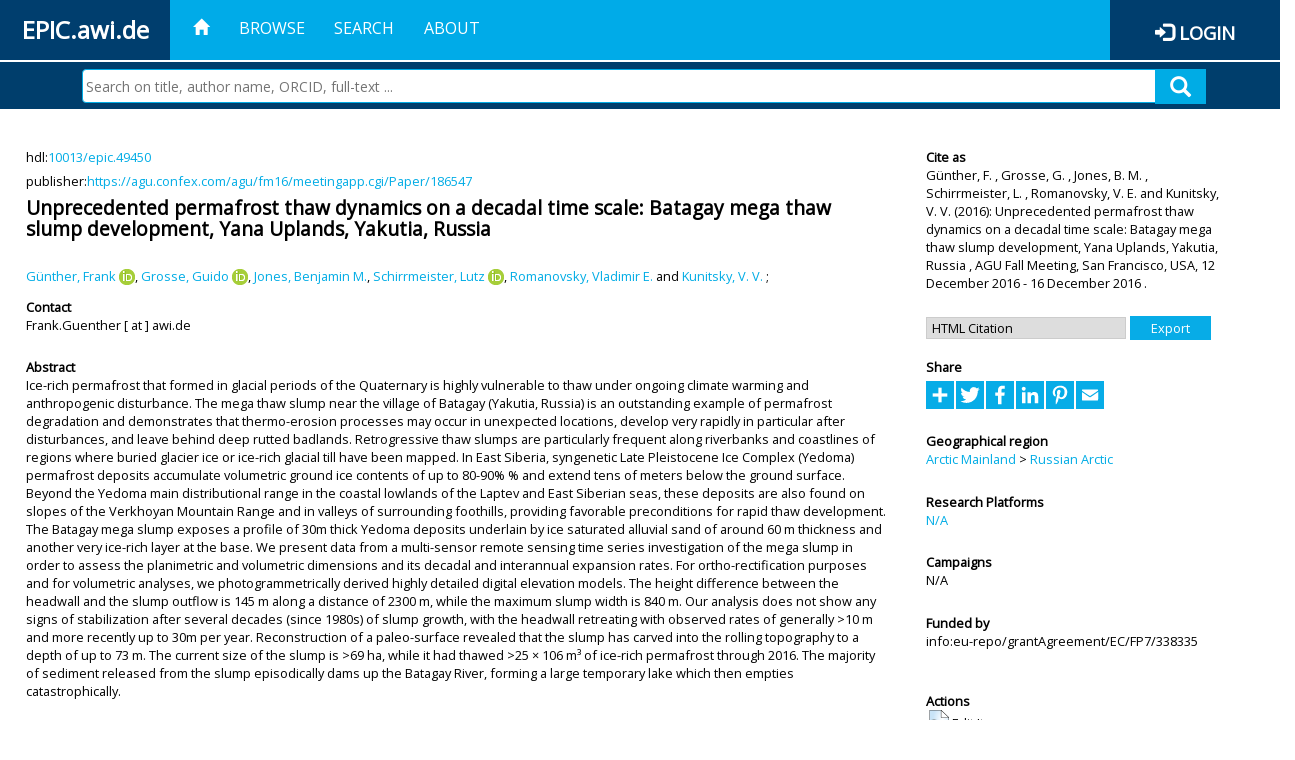

--- FILE ---
content_type: text/html; charset=utf-8
request_url: https://epic.awi.de/id/eprint/42869/
body_size: 50888
content:
<!DOCTYPE html PUBLIC "-//W3C//DTD XHTML 1.0 Transitional//EN" "http://www.w3.org/TR/xhtml1/DTD/xhtml1-transitional.dtd">
<html xmlns="http://www.w3.org/1999/xhtml">
<head>
	<title>  Unprecedented permafrost thaw dynamics on a decadal time scale: Batagay mega thaw slump development, Yana Uplands, Yakutia, Russia  | EPIC</title>
	
        <meta http-equiv="X-UA-Compatible" content="IE=edge" />
        <meta charset="UTF-8" />

        <!-- jquery -->
        <script type="text/javascript" src="/javascript/jquery-2.2.0.min.js">// <!-- No script --></script>
        <script type="text/javascript" src="/javascript/jquery-ui.js">// <!-- No script --></script>
        <link rel="stylesheet" href="/style/jquery-ui.min.css" />
        <script type="text/javascript" src="/javascript/jquery.history.js">// <!-- No script --></script>

        <!-- bootstrap -->
        <link rel="stylesheet" href="/style/bootstrap.min.css" />
        <script type="text/javascript" src="/javascript/bootstrap.min.js">// <!-- No script --></script>

        <!-- colorpicker -->
        <link rel="stylesheet" href="/style/bootstrap-colorpicker.css" />
        <script type="text/javascript" src="/javascript/bootstrap-colorpicker.js">// <!-- No script --></script>

        <!-- typeahead -->
        <script type="text/javascript" src="/javascript/bootstrap3-typeahead.js">// <!-- No script --></script>

        <!-- fonts -->
        <link rel="stylesheet" href="https://fonts.googleapis.com/css?family=Open+Sans" />
        <link rel="stylesheet" href="https://fonts.googleapis.com/icon?family=Material+Icons" />
        <link rel="stylesheet" href="/style/font-awesome.min.css" />

        <!-- utils -->
        <script type="text/javascript" src="/javascript/js.cookie.js">// <!-- No script --></script>

        <!-- our stuff -->
        <script type="text/javascript" src="/javascript/jquery.busy.js">// <!-- No script --></script>
        <script type="text/javascript" src="/javascript/jquery.tooltip.js">// <!-- No script --></script>
        <script type="text/javascript" src="/javascript/jquery.share.js">// <!-- No script --></script>


        <link rel="stylesheet" href="/style/main.css" />
        <link rel="stylesheet" href="/style/awi-nav.css" />

        <!-- default metadata -->
        <meta name="title" content="ePic" />
        <meta name="keywords" content="institutional repository research archive oaister AWI polar marine Alfred Wegener Institute Helmholtz Centre" />
        <meta name="description" content="ePIC (electronic Publication Information Center) is the official repository for publications and presentations of Alfred Wegener Institute for Polar and Marine Research (AWI)" />

	<script type="application/ld+json">
        {
                "@context": "http://schema.org",
                "@type": ["WebSite", "Organization", "DataCatalog"],
                "url": "https://epic.awi.de/",
                "name": "AWI",
                "disambiguatingDescription": "Official repository for publications and presentations of Alfred Wegener Institute (AWI) Helmholtz Centre for Polar and Marine Research",
                "logo": "https://epic.awi.de/images/logos/awi_logo_text_w.png",
                "inLanguage": "en",
                "potentialAction": {
                        "@type": "SearchAction",
			"target": "https://epic.awi.de/cgi/facet/simple2?q={search_term_string}",
                        "query-input": "required name=search_term_string"
                }
        }
        </script>

	<meta name="eprints.eprintid" content="42869" />
<meta name="eprints.rev_number" content="19" />
<meta name="eprints.eprint_status" content="archive" />
<meta name="eprints.userid" content="640" />
<meta name="eprints.dir" content="disk0/00/04/28/69" />
<meta name="eprints.datestamp" content="2016-12-23 07:56:53" />
<meta name="eprints.lastmod" content="2016-12-23 07:56:53" />
<meta name="eprints.status_changed" content="2016-12-23 07:56:53" />
<meta name="eprints.type" content="conference_item" />
<meta name="eprints.metadata_visibility" content="show" />
<meta name="eprints.creators_name" content="Günther, Frank" />
<meta name="eprints.creators_name" content="Grosse, Guido" />
<meta name="eprints.creators_name" content="Jones, Benjamin M." />
<meta name="eprints.creators_name" content="Schirrmeister, Lutz" />
<meta name="eprints.creators_name" content="Romanovsky, Vladimir E." />
<meta name="eprints.creators_name" content="Kunitsky, V. V." />
<meta name="eprints.creators_id" content="Frank.Guenther@awi.de" />
<meta name="eprints.creators_id" content="guido.grosse@awi.de" />
<meta name="eprints.creators_id" content="bjones@usgs.gov" />
<meta name="eprints.creators_id" content="Lutz.Schirrmeister@awi.de" />
<meta name="eprints.creators_id" content="veromanovsky@alaska.edu" />
<meta name="eprints.creators_id" content="kunitsky@mpi.ysn.ru" />
<meta name="eprints.creators_ldapid" content="guenther" />
<meta name="eprints.creators_ldapid" content="ggrosse" />
<meta name="eprints.creators_ldapid" content="lschirrmeister" />
<meta name="eprints.creators_orcid" content="0000-0001-8298-8937" />
<meta name="eprints.creators_orcid" content="0000-0001-5895-2141" />
<meta name="eprints.creators_orcid" content="0000-0001-9455-0596" />
<meta name="eprints.title" content="Unprecedented permafrost thaw dynamics on a decadal time scale: Batagay mega thaw slump development, Yana Uplands, Yakutia, Russia" />
<meta name="eprints.ispublished" content="pub" />
<meta name="eprints.divisions" content="awi-2005-0103" />
<meta name="eprints.divisions" content="peta-carb" />
<meta name="eprints.abstract" content="Ice-rich permafrost that formed in glacial periods of the Quaternary is highly vulnerable to thaw under ongoing climate warming and anthropogenic disturbance. The mega thaw slump near the village of Batagay (Yakutia, Russia) is an outstanding example of permafrost degradation and demonstrates that thermo-erosion processes may occur in unexpected locations, develop very rapidly in particular after disturbances, and leave behind deep rutted badlands. Retrogressive thaw slumps are particularly frequent along riverbanks and coastlines of regions where buried glacier ice or ice-rich glacial till have been mapped. In East Siberia, syngenetic Late Pleistocene Ice Complex (Yedoma) permafrost deposits accumulate volumetric ground ice contents of up to 80-90% % and extend tens of meters below the ground surface. Beyond the Yedoma main distributional range in the coastal lowlands of the Laptev and East Siberian seas, these deposits are also found on slopes of the Verkhoyan Mountain Range and in valleys of surrounding foothills, providing favorable preconditions for rapid thaw development. The Batagay mega slump exposes a profile of 30m thick Yedoma deposits underlain by ice saturated alluvial sand of around 60 m thickness and another very ice-rich layer at the base. We present data from a multi-sensor remote sensing time series investigation of the mega slump in order to assess the planimetric and volumetric dimensions and its decadal and interannual expansion rates. For ortho-rectification purposes and for volumetric analyses, we photogrammetrically derived highly detailed digital elevation models. The height difference between the headwall and the slump outflow is 145 m along a distance of 2300 m, while the maximum slump width is 840 m. Our analysis does not show any signs of stabilization after several decades (since 1980s) of slump growth, with the headwall retreating with observed rates of generally &gt;10 m and more recently up to 30m per year. Reconstruction of a paleo-surface revealed that the slump has carved into the rolling topography to a depth of up to 73 m. The current size of the slump is &gt;69 ha, while it had thawed &gt;25 × 106 m³ of ice-rich permafrost through 2016. The majority of sediment released from the slump episodically dams up the Batagay River, forming a large temporary lake which then empties catastrophically." />
<meta name="eprints.date" content="2016-12-14" />
<meta name="eprints.publisher" content="American Geophysical Union" />
<meta name="eprints.event_dates_date_from" content="2016-12-12" />
<meta name="eprints.event_dates_date_to" content="2016-12-16" />
<meta name="eprints.official_url" content="https://agu.confex.com/agu/fm16/meetingapp.cgi/Paper/186547" />
<meta name="eprints.awi_allPrograms" content="paces-2014-0103" />
<meta name="eprints.awi_campaign" content="campaigns_NA" />
<meta name="eprints.awi_item_uri" content="10013/epic.49450" />
<meta name="eprints.awi_peerReviewed" content="notRev" />
<meta name="eprints.awi_platform" content="platforms_NA" />
<meta name="eprints.awi_geoLocation" content="russian_arctic" />
<meta name="eprints.awi_pubawi" content="TRUE" />
<meta name="eprints.awi_primary_division" content="awi-2005-0103" />
<meta name="eprints.awi_primary_helmholtz_workpackage" content="paces-2014-0103" />
<meta name="eprints.contact_email" content="Frank.Guenther@awi.de" />
<meta name="eprints.full_text_status" content="none" />
<meta name="eprints.pres_type" content="talk" />
<meta name="eprints.place_of_pub" content="San Francisco" />
<meta name="eprints.event_title" content="AGU Fall Meeting" />
<meta name="eprints.event_location" content="San Francisco, USA" />
<meta name="eprints.fp7_project" content="yes" />
<meta name="eprints.fp7_project_id" content="info:eu-repo/grantAgreement/EC/FP7/338335" />
<meta name="eprints.fp7_type" content="info:eu-repo/semantics/conferenceObject" />
<meta name="eprints.access_rights" content="info:eu-repo/semantics/openAccess" />
<meta name="eprints.citation" content="     Conference  -Talk     Günther, F.  ORCID: https://orcid.org/0000-0001-8298-8937 &lt;https://orcid.org/0000-0001-8298-8937&gt;, Grosse, G.  ORCID: https://orcid.org/0000-0001-5895-2141 &lt;https://orcid.org/0000-0001-5895-2141&gt;, Jones, B. M. , Schirrmeister, L.  ORCID: https://orcid.org/0000-0001-9455-0596 &lt;https://orcid.org/0000-0001-9455-0596&gt;, Romanovsky, V. E.  and Kunitsky, V. V.    (2016)   Unprecedented permafrost thaw dynamics on a decadal time scale: Batagay mega thaw slump development, Yana Uplands, Yakutia, Russia   ,       AGU Fall Meeting, San Francisco, USA, 12 December 2016 - 16 December 2016 .      hdl:10013/epic.49450 &lt;http://hdl.handle.net/10013/epic.49450&gt;  " />
<link rel="schema.DC" href="http://purl.org/DC/elements/1.0/" />
<meta name="DC.title" content="Unprecedented permafrost thaw dynamics on a decadal time scale: Batagay mega thaw slump development, Yana Uplands, Yakutia, Russia" />
<meta name="DC.creator" content="Günther, Frank" />
<meta name="DC.creator" content="Grosse, Guido" />
<meta name="DC.creator" content="Jones, Benjamin M." />
<meta name="DC.creator" content="Schirrmeister, Lutz" />
<meta name="DC.creator" content="Romanovsky, Vladimir E." />
<meta name="DC.creator" content="Kunitsky, V. V." />
<meta name="DC.description" content="Ice-rich permafrost that formed in glacial periods of the Quaternary is highly vulnerable to thaw under ongoing climate warming and anthropogenic disturbance. The mega thaw slump near the village of Batagay (Yakutia, Russia) is an outstanding example of permafrost degradation and demonstrates that thermo-erosion processes may occur in unexpected locations, develop very rapidly in particular after disturbances, and leave behind deep rutted badlands. Retrogressive thaw slumps are particularly frequent along riverbanks and coastlines of regions where buried glacier ice or ice-rich glacial till have been mapped. In East Siberia, syngenetic Late Pleistocene Ice Complex (Yedoma) permafrost deposits accumulate volumetric ground ice contents of up to 80-90% % and extend tens of meters below the ground surface. Beyond the Yedoma main distributional range in the coastal lowlands of the Laptev and East Siberian seas, these deposits are also found on slopes of the Verkhoyan Mountain Range and in valleys of surrounding foothills, providing favorable preconditions for rapid thaw development. The Batagay mega slump exposes a profile of 30m thick Yedoma deposits underlain by ice saturated alluvial sand of around 60 m thickness and another very ice-rich layer at the base. We present data from a multi-sensor remote sensing time series investigation of the mega slump in order to assess the planimetric and volumetric dimensions and its decadal and interannual expansion rates. For ortho-rectification purposes and for volumetric analyses, we photogrammetrically derived highly detailed digital elevation models. The height difference between the headwall and the slump outflow is 145 m along a distance of 2300 m, while the maximum slump width is 840 m. Our analysis does not show any signs of stabilization after several decades (since 1980s) of slump growth, with the headwall retreating with observed rates of generally &gt;10 m and more recently up to 30m per year. Reconstruction of a paleo-surface revealed that the slump has carved into the rolling topography to a depth of up to 73 m. The current size of the slump is &gt;69 ha, while it had thawed &gt;25 × 106 m³ of ice-rich permafrost through 2016. The majority of sediment released from the slump episodically dams up the Batagay River, forming a large temporary lake which then empties catastrophically." />
<meta name="DC.publisher" content="American Geophysical Union" />
<meta name="DC.date" content="2016-12-14" />
<meta name="DC.type" content="Conference" />
<meta name="DC.type" content="notRev" />
<meta name="DC.relation" content="https://agu.confex.com/agu/fm16/meetingapp.cgi/Paper/186547" />
<meta name="DC.identifier" content="   Günther, F.  ORCID: https://orcid.org/0000-0001-8298-8937 &lt;https://orcid.org/0000-0001-8298-8937&gt;, Grosse, G.  ORCID: https://orcid.org/0000-0001-5895-2141 &lt;https://orcid.org/0000-0001-5895-2141&gt;, Jones, B. M. , Schirrmeister, L.  ORCID: https://orcid.org/0000-0001-9455-0596 &lt;https://orcid.org/0000-0001-9455-0596&gt;, Romanovsky, V. E.  and Kunitsky, V. V.    (2016)   Unprecedented permafrost thaw dynamics on a decadal time scale: Batagay mega thaw slump development, Yana Uplands, Yakutia, Russia  ,       AGU Fall Meeting, San Francisco, USA, 12 December 2016 - 16 December 2016 .      hdl:10013/epic.49450  " />
<meta name="DC.relation" content="https://epic.awi.de/id/eprint/42869/" />
<meta name="DC.relation" content="https://hdl.handle.net/10013/epic.49450" />
<meta name="DC.source" content="EPIC3AGU Fall Meeting, San Francisco, USA, 2016-12-12-2016-12-16San Francisco, American Geophysical Union" />
<!-- Highwire Press meta tags -->
<meta name="citation_title" content="Unprecedented permafrost thaw dynamics on a decadal time scale: Batagay mega thaw slump development, Yana Uplands, Yakutia, Russia" />
<meta name="citation_author" content="Günther, Frank" />
<meta name="citation_author" content="Grosse, Guido" />
<meta name="citation_author" content="Jones, Benjamin M." />
<meta name="citation_author" content="Schirrmeister, Lutz" />
<meta name="citation_author" content="Romanovsky, Vladimir E." />
<meta name="citation_author" content="Kunitsky, V. V." />
<meta name="citation_publication_date" content="2016/12/14" />
<meta name="citation_online_date" content="2016/12/23" />
<meta name="citation_conference_title" content="AGU Fall Meeting" />
<meta name="citation_publisher" content="American Geophysical Union" />
<meta name="citation_abstract" content="Ice-rich permafrost that formed in glacial periods of the Quaternary is highly vulnerable to thaw under ongoing climate warming and anthropogenic disturbance. The mega thaw slump near the village of Batagay (Yakutia, Russia) is an outstanding example of permafrost degradation and demonstrates that thermo-erosion processes may occur in unexpected locations, develop very rapidly in particular after disturbances, and leave behind deep rutted badlands. Retrogressive thaw slumps are particularly frequent along riverbanks and coastlines of regions where buried glacier ice or ice-rich glacial till have been mapped. In East Siberia, syngenetic Late Pleistocene Ice Complex (Yedoma) permafrost deposits accumulate volumetric ground ice contents of up to 80-90% % and extend tens of meters below the ground surface. Beyond the Yedoma main distributional range in the coastal lowlands of the Laptev and East Siberian seas, these deposits are also found on slopes of the Verkhoyan Mountain Range and in valleys of surrounding foothills, providing favorable preconditions for rapid thaw development. The Batagay mega slump exposes a profile of 30m thick Yedoma deposits underlain by ice saturated alluvial sand of around 60 m thickness and another very ice-rich layer at the base. We present data from a multi-sensor remote sensing time series investigation of the mega slump in order to assess the planimetric and volumetric dimensions and its decadal and interannual expansion rates. For ortho-rectification purposes and for volumetric analyses, we photogrammetrically derived highly detailed digital elevation models. The height difference between the headwall and the slump outflow is 145 m along a distance of 2300 m, while the maximum slump width is 840 m. Our analysis does not show any signs of stabilization after several decades (since 1980s) of slump growth, with the headwall retreating with observed rates of generally &gt;10 m and more recently up to 30m per year. Reconstruction of a paleo-surface revealed that the slump has carved into the rolling topography to a depth of up to 73 m. The current size of the slump is &gt;69 ha, while it had thawed &gt;25 × 106 m³ of ice-rich permafrost through 2016. The majority of sediment released from the slump episodically dams up the Batagay River, forming a large temporary lake which then empties catastrophically." />
<!-- PRISM meta tags -->
<link rel="schema.prism" href="https://www.w3.org/submissions/2020/SUBM-prism-20200910/" />
<meta name="prism.publicationDate" content="2016-12-14" />
<meta name="prism.dateReceived" content="2016-12-23T07:56:53" />
<meta name="prism.modificationDate" content="2016-12-23T07:56:53" />
<meta name="prism.event" content="AGU Fall Meeting" />
<meta name="prism.link" content="https://agu.confex.com/agu/fm16/meetingapp.cgi/Paper/186547" />
<link rel="alternate" href="https://epic.awi.de/cgi/export/eprint/42869/RefWorks/epic-eprint-42869.ref" type="text/plain" title="RefWorks" />
<link rel="alternate" href="https://epic.awi.de/cgi/export/eprint/42869/Text/epic-eprint-42869.txt" type="text/plain; charset=utf-8" title="ASCII Citation" />
<link rel="alternate" href="https://epic.awi.de/cgi/export/eprint/42869/DC_Ext/epic-eprint-42869.txt" type="text/plain; charset=utf-8" title="Dublin Core" />
<link rel="alternate" href="https://epic.awi.de/cgi/export/eprint/42869/MODS/epic-eprint-42869.xml" type="text/xml; charset=utf-8" title="MODS" />
<link rel="alternate" href="https://epic.awi.de/cgi/export/eprint/42869/BibTeX/epic-eprint-42869.bib" type="text/plain" title="BibTeX" />
<link rel="alternate" href="https://epic.awi.de/cgi/export/eprint/42869/AWIEndNote/epic-eprint-42869.enw" type="text/plain; charset=utf-8" title="EndNote" />
<link rel="alternate" href="https://epic.awi.de/cgi/export/eprint/42869/DIDL/epic-eprint-42869.xml" type="text/xml; charset=utf-8" title="MPEG-21 DIDL" />
<link rel="alternate" href="https://epic.awi.de/cgi/export/eprint/42869/Simple/epic-eprint-42869.txt" type="text/plain; charset=utf-8" title="Simple Metadata" />
<link rel="alternate" href="https://epic.awi.de/cgi/export/eprint/42869/CSV/epic-eprint-42869.csv" type="text/csv; charset=utf-8" title="Multiline CSV" />
<link rel="alternate" href="https://epic.awi.de/cgi/export/eprint/42869/COinS/epic-eprint-42869.txt" type="text/plain; charset=utf-8" title="OpenURL ContextObject in Span" />
<link rel="alternate" href="https://epic.awi.de/cgi/export/eprint/42869/XML/epic-eprint-42869.xml" type="application/vnd.eprints.data+xml; charset=utf-8" title="EP3 XML" />
<link rel="alternate" href="https://epic.awi.de/cgi/export/eprint/42869/HTML/epic-eprint-42869.html" type="text/html; charset=utf-8" title="HTML Citation" />
<link rel="alternate" href="https://epic.awi.de/cgi/export/eprint/42869/OPENAIRE/epic-eprint-42869.xml" type="application/xml; charset=utf-8" title="OPENAIRE" />
<link rel="Top" href="https://epic.awi.de/" />
    <link rel="Sword" href="https://epic.awi.de/sword-app/servicedocument" />
    <link rel="SwordDeposit" href="https://epic.awi.de/id/contents" />
    <link rel="Search" type="text/html" href="https://epic.awi.de/cgi/search" />
    <link rel="Search" type="application/opensearchdescription+xml" href="https://epic.awi.de/cgi/opensearchdescription" title="EPIC" />
    <script type="text/javascript">
// <![CDATA[
var eprints_http_root = "https://epic.awi.de";
var eprints_http_cgiroot = "https://epic.awi.de/cgi";
var eprints_oai_archive_id = "epic.awi.de";
var eprints_logged_in = false;
var eprints_logged_in_userid = 0; 
var eprints_logged_in_username = ""; 
var eprints_logged_in_usertype = ""; 
// ]]></script>
    <style type="text/css">.ep_logged_in { display: none }</style>
    <link rel="stylesheet" type="text/css" href="/style/auto-3.4.3.css" />
    <script type="text/javascript" src="/javascript/auto-3.4.3.js">
//padder
</script>
    <!--[if lte IE 6]>
        <link rel="stylesheet" type="text/css" href="/style/ie6.css" />
   <![endif]-->
    <meta name="Generator" content="EPrints 3.4.3" />
    <meta http-equiv="Content-Type" content="text/html; charset=UTF-8" />
    <meta http-equiv="Content-Language" content="en" />
    
</head>
<body>
	<div id="header">
                
		<div id="smallheader">
			
                        <div id="headerleft">EPIC.awi.de</div>

                        <button type="button" class="navbar-toggle collapsed" data-toggle="collapse" data-target="#navbar" aria-expanded="false" aria-controls="navbar">
                                <span class="sr-only">Toggle navigation</span>
                                <span class="icon-bar"></span>
                                <span class="icon-bar"></span>
                                <span class="icon-bar"></span>
                        </button>
                        <div id="navbar" aria-expanded="true">
                                <ul class="nav navbar-nav navbar-right">
                                        <li><a id="homelink" href="https://epic.awi.de/"><span class="glyphicon glyphicon-home"> </span></a></li>
                                        <li>
                                                <a href="https://epic.awi.de/view/" target="_self" menu="ep_tm_menu_browse" title="Browse">Browse</a>
                                        </li>
                                        <li>
						<a href="https://epic.awi.de/cgi/facet/simple2" target="_self" menu="ep_tm_menu_search" title="Search">Search</a>
                                        </li>
                                        <li>
                                                <a href="https://epic.awi.de/information.html" target="_self" menu="ep_tm_menu_about" title="About">About</a>
                                        </li>
                                        <li>
                                                <a href="https://epic.awi.de/cgi/users/home" target="_self" menu="ep_tm_menu_login" title="Login">Login</a>
                                        </li>
                                </ul>
                        </div>
			
			<div id="searchbar-wrapper">
                                <div class="row no-margin">
                                        <div id="searchbar" class="col-md-8 col-md-pull-2 col-xs-12 pull-right">
                                                <form name="search" id="searchform" class="input-group" action="https://epic.awi.de/cgi/facet/simple2">
							<input type="text" name="q" placeholder="Search on title, author name, ORCID, full-text ..." id="query" />
							<button id="query-submit" type="submit" name="submit"><span class="query-icon"></span></button>
                                                </form>
                                        </div>
                                </div>
                        </div>

                </div>

                <div id="mainheader">
                        
			<div id="headerbar">
                                <ul class="nav">
                                        <li><a id="homelink" href="https://epic.awi.de/"><span class="glyphicon glyphicon-home"> </span></a></li>
                                        <li class="ep_top_menu_item">
                                                <a href="https://epic.awi.de/view/" target="_self" menu="ep_tm_menu_browse" title="Browse">Browse</a>
                                        </li>
                                        <li class="ep_top_menu_item">
						<a href="https://epic.awi.de/cgi/facet/simple2" target="_self" menu="ep_tm_menu_search" title="Search">Search</a>
                                        </li>
                                        <li class="ep_top_menu_item">
                                                <a href="https://epic.awi.de/information.html" target="_self" menu="ep_tm_menu_about" title="About">About</a>
                                        </li>
                                </ul>
                        </div>

                        
                        <div id="headerleft">EPIC.awi.de</div>

                        <div id="headerright">
                                <div class="ep_epic_login"><span class="glyphicon glyphicon-log-in"></span><a href="/cgi/users/home">Login</a></div>
                        </div>
                        
			<div id="searchbar-wrapper">
                                <div class="row no-margin">
                                        <div id="searchbar" class="col-md-8 col-md-pull-2 col-xs-12 pull-right">
                                                <form name="search" id="searchform" class="input-group" action="https://epic.awi.de/cgi/facet/simple2">
							<input type="text" name="q" placeholder="Search on title, author name, ORCID, full-text ..." id="query" />
							<button id="query-submit" type="submit" name="submit"><span class="query-icon"></span></button>
                                                </form>
                                        </div>
                                </div>
                        </div>

                        <div class="ep_admin_menu">
                                <ul class="ep_tm_key_tools" id="ep_tm_menu_tools" role="toolbar"></ul>
                        </div>
                </div>
        </div>
	
	<div id="main" class="content default">
		<div class="ep_summary_content"><div class="ep_summary_content_left"></div><div class="ep_summary_content_right"></div><div class="ep_summary_content_top"></div><div class="ep_summary_content_main">
  
  <div class="summary_page" style="display: flex;">
    
    <div class="summary_page_main">
      
      
        <div class="ep_summar_page_RightElem">hdl:<a href="https://hdl.handle.net/10013/epic.49450" target="_blank">10013/epic.49450</a></div>




      
        <div class="ep_summar_page_RightElem">publisher:<a href="https://agu.confex.com/agu/fm16/meetingapp.cgi/Paper/186547" target="_blank">https://agu.confex.com/agu/fm16/meetingapp.cgi/Paper/186547</a></div>



      
      
      <h3 class="summary_title">
        Unprecedented permafrost thaw dynamics on a decadal time scale: Batagay mega thaw slump development, Yana Uplands, Yakutia, Russia
      </h3>
      
        <br />
        <div class="ep_summar_page_RightElem">
          



  
	<span class="person orcid-person"><a href="https://epic.awi.de/view/creators/G=FCnther=3AFrank=3A=3A.html"><span class="person_name">Günther, Frank</span></a> <a class="orcid" href="https://orcid.org/0000-0001-8298-8937" target="_blank"><img src="/images/orcid_16x16.png" /><span class="orcid-tooltip">ORCID: https://orcid.org/0000-0001-8298-8937</span></a></span>, <span class="person orcid-person"><a href="https://epic.awi.de/view/creators/Grosse=3AGuido=3A=3A.html"><span class="person_name">Grosse, Guido</span></a> <a class="orcid" href="https://orcid.org/0000-0001-5895-2141" target="_blank"><img src="/images/orcid_16x16.png" /><span class="orcid-tooltip">ORCID: https://orcid.org/0000-0001-5895-2141</span></a></span>, <span class="person"><a href="https://epic.awi.de/view/creators/Jones=3ABenjamin_M=2E=3A=3A.html"><span class="person_name">Jones, Benjamin M.</span></a></span>, <span class="person orcid-person"><a href="https://epic.awi.de/view/creators/Schirrmeister=3ALutz=3A=3A.html"><span class="person_name">Schirrmeister, Lutz</span></a> <a class="orcid" href="https://orcid.org/0000-0001-9455-0596" target="_blank"><img src="/images/orcid_16x16.png" /><span class="orcid-tooltip">ORCID: https://orcid.org/0000-0001-9455-0596</span></a></span>, <span class="person"><a href="https://epic.awi.de/view/creators/Romanovsky=3AVladimir_E=2E=3A=3A.html"><span class="person_name">Romanovsky, Vladimir E.</span></a></span> and <span class="person"><a href="https://epic.awi.de/view/creators/Kunitsky=3AV=2E_V=2E=3A=3A.html"><span class="person_name">Kunitsky, V. V.</span></a></span>		
		
			;
			


        </div>
      
      <div>
        <div style="float: left; text-align: left;">
          
            <div class="ep_summar_page_LeftElem" style="font-weight: bold; margin-top: 0.5em;">
              Contact
            </div>
            <div class="ep_summar_page_RightElem">
              Frank.Guenther [ at ] awi.de
            </div>
          
        </div>
        
        
	<div style="float: right; text-align: right;">



          <!--if test="is_set(id_number)">
            <print expr="id_number" opts="value=EPrints::Plugin::AWIExtras::CustomRenderer::render_pangea_link"/>
          </if>
          <if test="is_set(awi_item_uri) and !is_set(id_number)">
            <print expr="awi_item_uri" opts="value=EPrints::Plugin::AWIExtras::CustomRenderer::render_pangea_link"/>
	  </if-->



        </div>
        
      </div>
      <div style="clear: both;"></div>
      <br />
      
      <div class="ep_summary_page_LeftElem" style="font-weight: bold;">
        Abstract
      </div>
      <div class="ep_summary_page_RightElem">
        
          <div class="ep_summar_page_elemRight">
            <p style="text-align: left; margin: 0em auto 0em auto">
              Ice-rich permafrost that formed in glacial periods of the Quaternary is highly vulnerable to thaw under ongoing climate warming and anthropogenic disturbance. The mega thaw slump near the village of Batagay (Yakutia, Russia) is an outstanding example of permafrost degradation and demonstrates that thermo-erosion processes may occur in unexpected locations, develop very rapidly in particular after disturbances, and leave behind deep rutted badlands. Retrogressive thaw slumps are particularly frequent along riverbanks and coastlines of regions where buried glacier ice or ice-rich glacial till have been mapped. In East Siberia, syngenetic Late Pleistocene Ice Complex (Yedoma) permafrost deposits accumulate volumetric ground ice contents of up to 80-90% % and extend tens of meters below the ground surface. Beyond the Yedoma main distributional range in the coastal lowlands of the Laptev and East Siberian seas, these deposits are also found on slopes of the Verkhoyan Mountain Range and in valleys of surrounding foothills, providing favorable preconditions for rapid thaw development. The Batagay mega slump exposes a profile of 30m thick Yedoma deposits underlain by ice saturated alluvial sand of around 60 m thickness and another very ice-rich layer at the base. We present data from a multi-sensor remote sensing time series investigation of the mega slump in order to assess the planimetric and volumetric dimensions and its decadal and interannual expansion rates. For ortho-rectification purposes and for volumetric analyses, we photogrammetrically derived highly detailed digital elevation models. The height difference between the headwall and the slump outflow is 145 m along a distance of 2300 m, while the maximum slump width is 840 m. Our analysis does not show any signs of stabilization after several decades (since 1980s) of slump growth, with the headwall retreating with observed rates of generally &gt;10 m and more recently up to 30m per year. Reconstruction of a paleo-surface revealed that the slump has carved into the rolling topography to a depth of up to 73 m. The current size of the slump is &gt;69 ha, while it had thawed &gt;25 × 106 m³ of ice-rich permafrost through 2016. The majority of sediment released from the slump episodically dams up the Batagay River, forming a large temporary lake which then empties catastrophically.
            </p>
          </div>
        
      </div>
      
      <br />
      <br />
      
      
        <div class="ep_summar_page_LeftElem">
          Item Type
        </div>
        <div class="ep_summar_page_RightElem">
          Conference
           (Talk)
          
          
        </div>
      
      
        <div class="ep_summar_page_LeftElem">
          Authors
        </div>
        <div class="ep_summar_page_RightElem">
          



  
	<span class="person orcid-person"><a href="https://epic.awi.de/view/creators/G=FCnther=3AFrank=3A=3A.html"><span class="person_name">Günther, Frank</span></a> <a class="orcid" href="https://orcid.org/0000-0001-8298-8937" target="_blank"><img src="/images/orcid_16x16.png" /><span class="orcid-tooltip">ORCID: https://orcid.org/0000-0001-8298-8937</span></a></span>, <span class="person orcid-person"><a href="https://epic.awi.de/view/creators/Grosse=3AGuido=3A=3A.html"><span class="person_name">Grosse, Guido</span></a> <a class="orcid" href="https://orcid.org/0000-0001-5895-2141" target="_blank"><img src="/images/orcid_16x16.png" /><span class="orcid-tooltip">ORCID: https://orcid.org/0000-0001-5895-2141</span></a></span>, <span class="person"><a href="https://epic.awi.de/view/creators/Jones=3ABenjamin_M=2E=3A=3A.html"><span class="person_name">Jones, Benjamin M.</span></a></span>, <span class="person orcid-person"><a href="https://epic.awi.de/view/creators/Schirrmeister=3ALutz=3A=3A.html"><span class="person_name">Schirrmeister, Lutz</span></a> <a class="orcid" href="https://orcid.org/0000-0001-9455-0596" target="_blank"><img src="/images/orcid_16x16.png" /><span class="orcid-tooltip">ORCID: https://orcid.org/0000-0001-9455-0596</span></a></span>, <span class="person"><a href="https://epic.awi.de/view/creators/Romanovsky=3AVladimir_E=2E=3A=3A.html"><span class="person_name">Romanovsky, Vladimir E.</span></a></span> and <span class="person"><a href="https://epic.awi.de/view/creators/Kunitsky=3AV=2E_V=2E=3A=3A.html"><span class="person_name">Kunitsky, V. V.</span></a></span>		
		
			;
			


        </div>



      






      
        <div class="ep_summar_page_LeftElem">
          Divisions
        </div>
        <div class="ep_summar_page_RightElem">
          <a href="https://epic.awi.de/view/divisions/divisions/">AWI Organizations</a> &gt; <a href="https://epic.awi.de/view/divisions/awi-2005-01/">Geosciences</a> &gt; <a href="https://epic.awi.de/view/divisions/awi-2005-0103/">Permafrost Research</a><br /><a href="https://epic.awi.de/view/divisions/divisions/">AWI Organizations</a> &gt; <a href="https://epic.awi.de/view/divisions/awi-2005-01/">Geosciences</a> &gt; <a href="https://epic.awi.de/view/divisions/peta-carb/">(deprecated) Junior Research Group: PETA-CARB</a>
        </div>
      
      
        <div class="ep_summar_page_LeftElem">
          Primary Division
        </div>
        <div class="ep_summar_page_RightElem">
          <a href="https://epic.awi.de/view/divisions/organizations/">Organizations</a> &gt; <a href="https://epic.awi.de/view/divisions/divisions/">AWI Organizations</a> &gt; <a href="https://epic.awi.de/view/divisions/awi-2005-01/">Geosciences</a> &gt; <a href="https://epic.awi.de/view/divisions/awi-2005-0103/">Permafrost Research</a>
        </div>
      
      
        <div class="ep_summar_page_LeftElem">
          Programs
        </div>
        <div class="ep_summar_page_RightElem">
          <a href="https://epic.awi.de/view/awi_allPrograms/programs.html">Helmholtz Research Programs</a> &gt; <a href="https://epic.awi.de/view/awi_allPrograms/paces-2014.html">PACES II (2014-2020)</a> &gt; <a href="https://epic.awi.de/view/awi_allPrograms/paces-2014-01.html">TOPIC 1: Changes and regional feedbacks in Arctic and Antarctic</a> &gt; <a href="https://epic.awi.de/view/awi_allPrograms/paces-2014-0103.html">WP 1.3: Degrading permafrost landscapes; carbon, energy and water fluxes</a>
        </div>
      
      
        <div class="ep_summar_page_LeftElem">
          Primary Topic
        </div>
        <div class="ep_summar_page_RightElem">
          <a href="https://epic.awi.de/view/awi_allPrograms/allPrograms.html">Helmholtz Programs</a> &gt; <a href="https://epic.awi.de/view/awi_allPrograms/programs.html">Helmholtz Research Programs</a> &gt; <a href="https://epic.awi.de/view/awi_allPrograms/paces-2014.html">PACES II (2014-2020)</a> &gt; <a href="https://epic.awi.de/view/awi_allPrograms/paces-2014-01.html">TOPIC 1: Changes and regional feedbacks in Arctic and Antarctic</a> &gt; <a href="https://epic.awi.de/view/awi_allPrograms/paces-2014-0103.html">WP 1.3: Degrading permafrost landscapes; carbon, energy and water fluxes</a>
        </div>





      


      <!--if test="is_set(awi_pof4_carf)">
        <div class="ep_summar_page_LeftElem">
          <phrase ref="eprint_fieldname_awi_pof4_carf"/>
        </div>
        <div class="ep_summar_page_RightElem">
          <print expr="awi_pof4_carf"/>
        </div>
      </if>


            <if test="is_set(awi_pof4_cta)">
        <div class="ep_summar_page_LeftElem">
          <phrase ref="eprint_fieldname_awi_pof4_cta"/>
        </div>
        <div class="ep_summar_page_RightElem">
          <print expr="awi_pof4_cta"/>
        </div>
      </if>


            <if test="is_set(awi_pof4_alliance)">
        <div class="ep_summar_page_LeftElem">
          <phrase ref="eprint_fieldname_awi_pof4_alliance"/>
        </div>
        <div class="ep_summar_page_RightElem">
          <print expr="awi_pof4_alliance"/>
        </div>
      </if-->

      
      <!--if test="is_set(awi_peerReviewed)">
        <div class="ep_summar_page_LeftElem">
          <phrase ref="eprint_fieldname_awi_peerReviewed"/>
        </div>
        <div class="ep_summar_page_RightElem">
          <print expr="awi_peerReviewed"/>
        </div>
      </if>-->
      
        <div class="ep_summar_page_LeftElem">
          Publication Status
        </div>
        <div class="ep_summar_page_RightElem">
          Published
        </div>
      
      
        <div class="ep_summar_page_LeftElem">
          Event Details
        </div>
        <div class="ep_summar_page_RightElem">AGU Fall Meeting, 12 Dec 2016 - 16 Dec 2016, San Francisco, USA.</div>
      
      
        <div class="ep_summar_page_LeftElem">
          <b>Eprint ID</b>
        </div>
        <div class="ep_summar_page_RightElem">
          42869
        </div>





      
    </div>
    
    
    <div class="summary_page_right">
      
      
      
      
      <div class="ep_summar_page_LeftElem" style="font-weight: bold;">
        Cite as
      </div>
      <div class="ep_summar_page_RightElem">
        



 
	   
		




<span class="person">Günther, F. </span>			
		,		

<span class="person">Grosse, G. </span>			
		,		

<span class="person">Jones, B. M. </span>			
		,		

<span class="person">Schirrmeister, L. </span>			
		,		

<span class="person">Romanovsky, V. E. </span>			
		
				
					and
				
					

<span class="person">Kunitsky, V. V. </span>			
		
				
					

		
	
	
  


	(2016):	


	Unprecedented permafrost thaw dynamics on a decadal time scale: Batagay mega thaw slump development, Yana Uplands, Yakutia, Russia
		
	,	



 



			
		AGU Fall Meeting,	
		San Francisco, USA,
		12 December 2016 - 16 December 2016
		.
	  


	




      </div>
      
      
        <br />
        <div><form method="get" accept-charset="utf-8" action="/cgi/export_redirect"><input name="dataobj" id="dataobj" value="42869" type="hidden" /><select name="format"><option value="HTML">HTML Citation</option><option value="OPENAIRE">OPENAIRE</option><option value="XML">EP3 XML</option><option value="COinS">OpenURL ContextObject in Span</option><option value="CSV">Multiline CSV</option><option value="BibTeX">BibTeX</option><option value="DIDL">MPEG-21 DIDL</option><option value="AWIEndNote">EndNote</option><option value="Simple">Simple Metadata</option><option value="DC_Ext">Dublin Core</option><option value="MODS">MODS</option><option value="Text">ASCII Citation</option><option value="RefWorks">RefWorks</option></select><input type="submit" value="Export" class="ep_form_action_button" /></form></div>
      
      
      
      
        
      
      
      
      <br />
      <div class="ep_summar_page_LeftElem" style="font-weight: bold;">
        Share
      </div>
      <div class="addtoany_share_buttons"><a href="https://www.addtoany.com/share?linkurl=https://epic.awi.de/id/eprint/42869&amp;title=Unprecedented permafrost thaw dynamics on a decadal time scale: Batagay mega thaw slump development, Yana Uplands, Yakutia, Russia" target="_blank"><img src="/images/shareicon/a2a.svg" class="ep_form_action_button" alt="Add to Any" /></a><a href="https://www.addtoany.com/add_to/twitter?linkurl=https://epic.awi.de/id/eprint/42869&amp;linkname=Unprecedented permafrost thaw dynamics on a decadal time scale: Batagay mega thaw slump development, Yana Uplands, Yakutia, Russia" target="_blank"><img src="/images/shareicon/twitter.svg" class="ep_form_action_button" alt="Add to Twitter" /></a><a href="https://www.addtoany.com/add_to/facebook?linkurl=https://epic.awi.de/id/eprint/42869&amp;linkname=Unprecedented permafrost thaw dynamics on a decadal time scale: Batagay mega thaw slump development, Yana Uplands, Yakutia, Russia" target="_blank"><img src="/images/shareicon/facebook.svg" class="ep_form_action_button" alt="Add to Facebook" /></a><a href="https://www.addtoany.com/add_to/linkedin?linkurl=https://epic.awi.de/id/eprint/42869&amp;linkname=Unprecedented permafrost thaw dynamics on a decadal time scale: Batagay mega thaw slump development, Yana Uplands, Yakutia, Russia" target="_blank"><img src="/images/shareicon/linkedin.svg" class="ep_form_action_button" alt="Add to Linkedin" /></a><a href="https://www.addtoany.com/add_to/pinterest?linkurl=https://epic.awi.de/id/eprint/42869&amp;linkname=Unprecedented permafrost thaw dynamics on a decadal time scale: Batagay mega thaw slump development, Yana Uplands, Yakutia, Russia" target="_blank"><img src="/images/shareicon/pinterest.svg" class="ep_form_action_button" alt="Add to Pinterest" /></a><a href="https://www.addtoany.com/add_to/email?linkurl=https://epic.awi.de/id/eprint/42869&amp;linkname=Unprecedented permafrost thaw dynamics on a decadal time scale: Batagay mega thaw slump development, Yana Uplands, Yakutia, Russia" target="_blank"><img src="/images/shareicon/email.svg" class="ep_form_action_button" alt="Add to Email" /></a></div>
      
      
      
      
      
      
      
            
        <br />
        <div class="ep_summar_page_LeftElem">
          Geographical region
        </div>
        <div class="ep_summar_page_RightElem">
          <a href="https://epic.awi.de/view/awi_geoLocation/arctic=5Fmainland.html">Arctic Mainland</a> &gt; <a href="https://epic.awi.de/view/awi_geoLocation/russian=5Farctic.html">Russian Arctic</a>
        </div>
      

      
      
      
      
      
        <br />
        <div class="ep_summar_page_LeftElem">
          Research Platforms
        </div>
        <div class="ep_summar_page_RightElem">
          <a href="https://epic.awi.de/view/awi_platform/platforms=5FNA.html">N/A</a>
        </div>
      
      
        <br />
        <div class="ep_summar_page_LeftElem">
          Campaigns
        </div>
        <div class="ep_summar_page_RightElem">
          N/A
        </div>
      
      
        <br />
        <div class="ep_summar_page_LeftElem">
          Funded by
        </div>
        <div class="ep_summar_page_RightElem">
          info:eu-repo/grantAgreement/EC/FP7/338335
        </div>
      
      
      
      
        <br />
        <br />
        <div class="ep_summar_page_LeftElem" style="font-weight: bold;">
          Actions
        </div>
        <div class="ep_summar_page_rightElem">
          
            <span>
              <a href="/cgi/users/home?screen=EPrint%3A%3AView&amp;eprintid=42869"><img src="/style/images/action_view.png" alt="Edit Item" class="ep_form_action_icon" role="button" /></a>
            </span>
            <span>
              Edit Item
            </span>
          
        </div>
      
      
    </div>
    
  </div>
</div><div class="ep_summary_content_bottom"></div><div class="ep_summary_content_after"></div></div>
	</div>
	
	
	<div id="footer">
                <div id="global-footer" class="bg_awi_tiefblau">
                        <div class="row">
                                <div id="footer-logos">
                                        <img src="/images/logos/awi_logo_weiss.png" style="max-width: 390px; float: left;" />
                                        <img src="/images/logos/helmholtz_logo.png" style="max-width: 450px; float: left;" />
                                </div>
                                <div class="footer-menu-02">
                                         <ul style="margin: 10px 0 0 0; text-align: center;" id="footer-menu">
                                                <li>
                                                        <a href="https://epic.awi.de/view/" target="_self" menu="ep_tm_menu_browse" title="Browse">Browse</a>
                                                </li>
                                                <li>
							<a href="https://epic.awi.de/cgi/facet/simple2" target="_self" menu="ep_tm_menu_search" title="Search">Search</a>
                                                </li>
                                                <li>
                                                        <a href="https://epic.awi.de/information.html" target="_self" menu="ep_tm_menu_about" title="About">About</a>
                                                </li>
                                        </ul>
                                </div>
                                <div class="col-lg-offset-2 col-lg-8 col-1660-offset-1 col-1660-10 col-1400-offset-0 col-1400-12">
                                        <div id="footer-copy">© Wegener-Institut</div>
                                        <div class="col-sm-4 col-xs-6" id="footer-links">
                                                <div class="content-wrapper">
                                                        <div class="footer-menu-02">
                                                                <ul class="footer_int_links">
                                                                        <li>
                                                                                <a href="https://epic.awi.de/LegalNotice.html" target="_self" class="u-brandColor-tertiary--light u-fs13">Legal Notice</a>
                                                                        </li>
                                                                        <li>
                                                                                <a href="https://epic.awi.de/PrivacyPolicy.html" target="_self" class="u-brandColor-tertiary--light u-fs13">Privacy Policy</a>
                                                                        </li>
                                                                        <li>
                                                                                <a href="https://epic.awi.de/information.html" target="_self" class="u-brandColor-tertiary--light u-fs13">Contact</a>
                                                                        </li>
                                                                        <li>
                                                                                <a href="https://epic.awi.de/cgi/oai2?verb=Identify" target="_self" class="u-brandColor-tertiary--light u-fs13">OAI</a>
                                                                        </li>
                                                                        <li>
                                                                                <a href="https://epic.awi.de/cgi//latest_tool?output=RSS2" class="u-brandColor-tertiary--light u-fs13">RSS 2.0</a>
                                                                        </li>
                                                                </ul>
                                                        </div>
                                                </div>
                                        </div>
					<div class="col-sm-4 col-xs-6" id="footer-social">
                                                <div class="content-wrapper">
                                                        <div id="social-icons" class="footer-menu-03" style="text-align: right;">
                                                                <ul class="social">
                                                                        <li title="Facebook"><a href="https://www.facebook.com/AlfredWegenerInstitut"><i class="fa fa-facebook"></i></a></li>
                                                                        <li title="Instagram"><a href="https://www.instagram.com/awiexpedition/"><i class="fa fa-instagram"></i></a></li>
                                                                        <li title="Twitter"><a href="https://twitter.com/awi_de"><i class="fa fa-twitter"></i></a></li>
                                                                        <li title="YouTube"><a href="https://www.youtube.com/channel/UCljKBoLBJqy8XASA3QKrRxA/"><i class="fa fa-youtube"></i></a></li>
                                                                </ul>
                                                        </div>
                                                </div>
                                        </div>
                                </div>
                        </div>

                </div>
        </div>

</body>

</html>

--- FILE ---
content_type: application/javascript
request_url: https://epic.awi.de/javascript/jquery.share.js
body_size: 1539
content:
/*
 * @author rkoppe
 */
$.fn.share = function(options) {

	var url = document.location.href;
	var title = (options && options.title) ? options.title : document.title;
	var text = (options && options.text) ? options.text : '';

	var socials = [
		{url: 'https://www.facebook.com/sharer/sharer.php?u=$url', title: 'Facebook', class: 'fa-facebook'},
		{url: 'https://twitter.com/intent/tweet?text=$title%0A$text&url=$url', title: 'Twitter', class: 'fa-twitter'},
		{url: 'https://plus.google.com/share?url=$url', title: 'Google+', class: 'fa-google-plus'},
		{url: 'https://www.linkedin.com/shareArticle?mini=true&url=$url&title=$title&summary=$text&source=', title: 'LinkedIn', class: 'fa-linkedin'},
		{url: 'mailto:?subject=$title&body=$url%0A$text', title: 'Mail', class: 'fa-envelope'}
	];
	
	var ul = $('<ul>').addClass('social');
	for (var i = 0; i < socials.length; i++) {
		var href = socials[i].url.replace('$url', encodeURIComponent(url)).replace('$title', encodeURIComponent(title)).replace('$text', encodeURIComponent(text));
		var li = $(
			'<li title="' + socials[i].title + '"><a href="javascript:void(0);">' +
			'<i class="fa ' + socials[i].class + '"></i>' +
			'</a></li>');
		ul.append(li);
		
		li.bind('click', {social: socials[i], href: href}, function(event) {
//			console.log(event.data.social);
			if (event.data.href.startsWith('mailto:')) {
				document.location.href = event.data.href;
			} else {
				window.open(event.data.href);
			}
		});
	}
	
	$(this).prepend(ul);
};